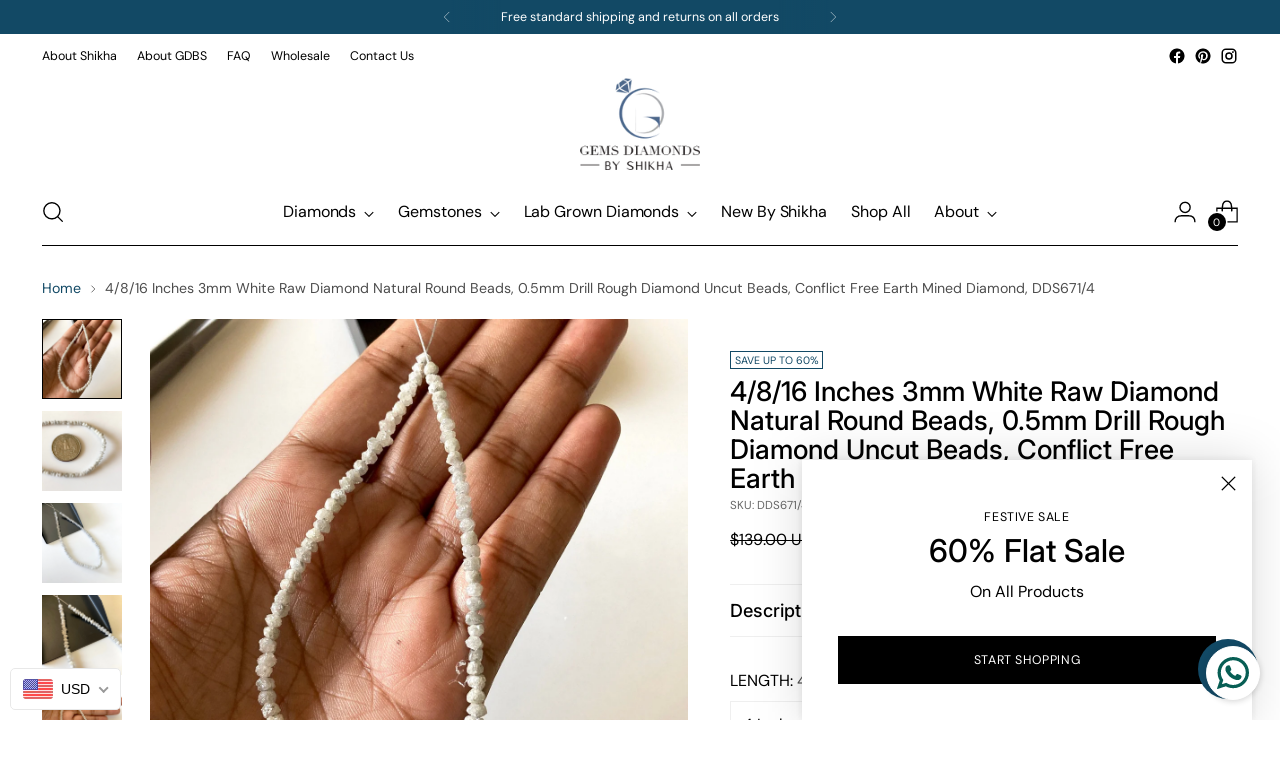

--- FILE ---
content_type: text/javascript; charset=utf-8
request_url: https://gemsdiamondsbyshikha.com/products/4-8-16-inches-3mm-white-raw-diamond-natural-round-beads-0-5mm-drill-rough-diamond-uncut-beads-conflict-free-earth-mined-diamond-dds671-4.js
body_size: 1293
content:
{"id":8030241816860,"title":"4\/8\/16 Inches 3mm White Raw Diamond Natural Round Beads, 0.5mm Drill Rough Diamond Uncut Beads, Conflict Free Earth Mined Diamond, DDS671\/4","handle":"4-8-16-inches-3mm-white-raw-diamond-natural-round-beads-0-5mm-drill-rough-diamond-uncut-beads-conflict-free-earth-mined-diamond-dds671-4","description":"4\/8\/16 Inches 3mm White Raw Diamond Natural Round Beads, 0.5mm Drill Rough Diamond Uncut Beads, Conflict Free Earth Mined Diamond, DDS671\/4.\u003cbr\u003e\n\u003cbr\u003e\n \u003cbr\u003e\n\u003cbr\u003e\nGemstone: Rough Diamonds (CONFLICT FREE)\u003cbr\u003e\n\u003cbr\u003e\n\u003cbr\u003e\nSize(mm): 3mm Approx\u003cbr\u003e\n\u003cbr\u003e\n\u003cbr\u003e\nLength(inch): 4\"\/8\"\/16\"\u003cbr\u003e\n\u003cbr\u003e\n\u003cbr\u003e\nWeight(Carats): 10\/20\/40 cts approx.\u003cbr\u003e\n\u003cbr\u003e\n\u003cbr\u003e\nColor: Sparkling White\u003cbr\u003e\n\u003cbr\u003e\n\u003cbr\u003e\nItem Code: DDS671\/4\u003cbr\u003e\n\u003cbr\u003e\n\u003cbr\u003e\n\u003cbr\u003e\n(Weight, Measurements and number of pieces are approximate) \u003cbr\u003e\n\u003cbr\u003e\n\u003cbr\u003e\nYou can get Authenticity Certificate at an extra cost of $21.00 \u003cbr\u003e\n\u003cbr\u003e\n\u003cbr\u003e\nWe guarantee that the raw diamonds we offer are conflict-free—we only source socially responsible diamonds.\u003cbr\u003e\nAll Our Rough Diamond adhere to the Kimberley Process Certification Scheme (KPCS).\u003cbr\u003e\n\u003cbr\u003e\n\u003cbr\u003e\nWe have attempted to take the diamond photographs in natural daylight without usage of any kind of enhancement.\u003cbr\u003e\nThe images are magnified so as to show the intricate details of the diamond.\u003cbr\u003e\n\u003cbr\u003e\n\u003cbr\u003e\nShould you need to know anything else, please feel free to write to us.\u003cbr\u003e\nWe shall be most glad to tend to you.\u003cbr\u003e\n\u003cbr\u003e\n\u003cbr\u003e\nThank you for checking our Store and we hope to have you back soon to check out more of our new uncut raw diamonds, rose cut diamonds, herkimer diamonds and gemstones like tourmaline, gemstone beads, Cabochons, Faceted Gemstones etc. being listed on regular basis.","published_at":"2022-12-02T06:12:44-05:00","created_at":"2022-12-02T06:12:44-05:00","vendor":"gemsdiamondsby-shikha","type":"Diamond Beads \/ Briolettes","tags":["Diamond Beads \/ Briolettes","diamonds"],"price":5576,"price_min":5576,"price_max":21284,"available":true,"price_varies":true,"compare_at_price":13940,"compare_at_price_min":13940,"compare_at_price_max":53210,"compare_at_price_varies":true,"variants":[{"id":44130613166364,"title":"4 Inches","option1":"4 Inches","option2":null,"option3":null,"sku":"DDS671\/4","requires_shipping":true,"taxable":true,"featured_image":{"id":39974414942492,"product_id":8030241816860,"position":1,"created_at":"2022-12-02T06:12:44-05:00","updated_at":"2022-12-02T06:12:44-05:00","alt":null,"width":2000,"height":2000,"src":"https:\/\/cdn.shopify.com\/s\/files\/1\/0555\/8884\/7900\/products\/il_fullxfull.2531826450_qoek.jpg?v=1669979564","variant_ids":[44130613166364,44130613199132,44130613231900]},"available":true,"name":"4\/8\/16 Inches 3mm White Raw Diamond Natural Round Beads, 0.5mm Drill Rough Diamond Uncut Beads, Conflict Free Earth Mined Diamond, DDS671\/4 - 4 Inches","public_title":"4 Inches","options":["4 Inches"],"price":5576,"weight":0,"compare_at_price":13940,"inventory_management":"shopify","barcode":"","featured_media":{"alt":null,"id":32301286916380,"position":1,"preview_image":{"aspect_ratio":1.0,"height":2000,"width":2000,"src":"https:\/\/cdn.shopify.com\/s\/files\/1\/0555\/8884\/7900\/products\/il_fullxfull.2531826450_qoek.jpg?v=1669979564"}},"requires_selling_plan":false,"selling_plan_allocations":[]},{"id":44130613199132,"title":"8 Inches","option1":"8 Inches","option2":null,"option3":null,"sku":"DDS671\/4","requires_shipping":true,"taxable":true,"featured_image":{"id":39974414942492,"product_id":8030241816860,"position":1,"created_at":"2022-12-02T06:12:44-05:00","updated_at":"2022-12-02T06:12:44-05:00","alt":null,"width":2000,"height":2000,"src":"https:\/\/cdn.shopify.com\/s\/files\/1\/0555\/8884\/7900\/products\/il_fullxfull.2531826450_qoek.jpg?v=1669979564","variant_ids":[44130613166364,44130613199132,44130613231900]},"available":true,"name":"4\/8\/16 Inches 3mm White Raw Diamond Natural Round Beads, 0.5mm Drill Rough Diamond Uncut Beads, Conflict Free Earth Mined Diamond, DDS671\/4 - 8 Inches","public_title":"8 Inches","options":["8 Inches"],"price":10812,"weight":0,"compare_at_price":27030,"inventory_management":"shopify","barcode":"","featured_media":{"alt":null,"id":32301286916380,"position":1,"preview_image":{"aspect_ratio":1.0,"height":2000,"width":2000,"src":"https:\/\/cdn.shopify.com\/s\/files\/1\/0555\/8884\/7900\/products\/il_fullxfull.2531826450_qoek.jpg?v=1669979564"}},"requires_selling_plan":false,"selling_plan_allocations":[]},{"id":44130613231900,"title":"16 Inches","option1":"16 Inches","option2":null,"option3":null,"sku":"DDS671\/4","requires_shipping":true,"taxable":true,"featured_image":{"id":39974414942492,"product_id":8030241816860,"position":1,"created_at":"2022-12-02T06:12:44-05:00","updated_at":"2022-12-02T06:12:44-05:00","alt":null,"width":2000,"height":2000,"src":"https:\/\/cdn.shopify.com\/s\/files\/1\/0555\/8884\/7900\/products\/il_fullxfull.2531826450_qoek.jpg?v=1669979564","variant_ids":[44130613166364,44130613199132,44130613231900]},"available":true,"name":"4\/8\/16 Inches 3mm White Raw Diamond Natural Round Beads, 0.5mm Drill Rough Diamond Uncut Beads, Conflict Free Earth Mined Diamond, DDS671\/4 - 16 Inches","public_title":"16 Inches","options":["16 Inches"],"price":21284,"weight":0,"compare_at_price":53210,"inventory_management":"shopify","barcode":"","featured_media":{"alt":null,"id":32301286916380,"position":1,"preview_image":{"aspect_ratio":1.0,"height":2000,"width":2000,"src":"https:\/\/cdn.shopify.com\/s\/files\/1\/0555\/8884\/7900\/products\/il_fullxfull.2531826450_qoek.jpg?v=1669979564"}},"requires_selling_plan":false,"selling_plan_allocations":[]}],"images":["\/\/cdn.shopify.com\/s\/files\/1\/0555\/8884\/7900\/products\/il_fullxfull.2531826450_qoek.jpg?v=1669979564","\/\/cdn.shopify.com\/s\/files\/1\/0555\/8884\/7900\/products\/il_fullxfull.2531862824_cyv4.jpg?v=1669979564","\/\/cdn.shopify.com\/s\/files\/1\/0555\/8884\/7900\/products\/il_fullxfull.2579477691_rjx5.jpg?v=1669979564","\/\/cdn.shopify.com\/s\/files\/1\/0555\/8884\/7900\/products\/il_fullxfull.2531825202_ckq9.jpg?v=1669979564","\/\/cdn.shopify.com\/s\/files\/1\/0555\/8884\/7900\/products\/il_fullxfull.2531825198_a6hw.jpg?v=1669979564","\/\/cdn.shopify.com\/s\/files\/1\/0555\/8884\/7900\/products\/il_fullxfull.2579477705_6vob.jpg?v=1669979564","\/\/cdn.shopify.com\/s\/files\/1\/0555\/8884\/7900\/products\/il_fullxfull.2579477709_fyc6.jpg?v=1669979564","\/\/cdn.shopify.com\/s\/files\/1\/0555\/8884\/7900\/products\/il_fullxfull.2531825208_lf5h.jpg?v=1669979564","\/\/cdn.shopify.com\/s\/files\/1\/0555\/8884\/7900\/products\/il_fullxfull.2579477701_pf0f.jpg?v=1669979564"],"featured_image":"\/\/cdn.shopify.com\/s\/files\/1\/0555\/8884\/7900\/products\/il_fullxfull.2531826450_qoek.jpg?v=1669979564","options":[{"name":"LENGTH","position":1,"values":["4 Inches","8 Inches","16 Inches"]}],"url":"\/products\/4-8-16-inches-3mm-white-raw-diamond-natural-round-beads-0-5mm-drill-rough-diamond-uncut-beads-conflict-free-earth-mined-diamond-dds671-4","media":[{"alt":null,"id":32301286916380,"position":1,"preview_image":{"aspect_ratio":1.0,"height":2000,"width":2000,"src":"https:\/\/cdn.shopify.com\/s\/files\/1\/0555\/8884\/7900\/products\/il_fullxfull.2531826450_qoek.jpg?v=1669979564"},"aspect_ratio":1.0,"height":2000,"media_type":"image","src":"https:\/\/cdn.shopify.com\/s\/files\/1\/0555\/8884\/7900\/products\/il_fullxfull.2531826450_qoek.jpg?v=1669979564","width":2000},{"alt":null,"id":32301286949148,"position":2,"preview_image":{"aspect_ratio":1.0,"height":2000,"width":2000,"src":"https:\/\/cdn.shopify.com\/s\/files\/1\/0555\/8884\/7900\/products\/il_fullxfull.2531862824_cyv4.jpg?v=1669979564"},"aspect_ratio":1.0,"height":2000,"media_type":"image","src":"https:\/\/cdn.shopify.com\/s\/files\/1\/0555\/8884\/7900\/products\/il_fullxfull.2531862824_cyv4.jpg?v=1669979564","width":2000},{"alt":null,"id":32301286981916,"position":3,"preview_image":{"aspect_ratio":1.0,"height":2000,"width":2000,"src":"https:\/\/cdn.shopify.com\/s\/files\/1\/0555\/8884\/7900\/products\/il_fullxfull.2579477691_rjx5.jpg?v=1669979564"},"aspect_ratio":1.0,"height":2000,"media_type":"image","src":"https:\/\/cdn.shopify.com\/s\/files\/1\/0555\/8884\/7900\/products\/il_fullxfull.2579477691_rjx5.jpg?v=1669979564","width":2000},{"alt":null,"id":32301287014684,"position":4,"preview_image":{"aspect_ratio":1.0,"height":2000,"width":2000,"src":"https:\/\/cdn.shopify.com\/s\/files\/1\/0555\/8884\/7900\/products\/il_fullxfull.2531825202_ckq9.jpg?v=1669979564"},"aspect_ratio":1.0,"height":2000,"media_type":"image","src":"https:\/\/cdn.shopify.com\/s\/files\/1\/0555\/8884\/7900\/products\/il_fullxfull.2531825202_ckq9.jpg?v=1669979564","width":2000},{"alt":null,"id":32301287047452,"position":5,"preview_image":{"aspect_ratio":1.0,"height":2000,"width":2000,"src":"https:\/\/cdn.shopify.com\/s\/files\/1\/0555\/8884\/7900\/products\/il_fullxfull.2531825198_a6hw.jpg?v=1669979564"},"aspect_ratio":1.0,"height":2000,"media_type":"image","src":"https:\/\/cdn.shopify.com\/s\/files\/1\/0555\/8884\/7900\/products\/il_fullxfull.2531825198_a6hw.jpg?v=1669979564","width":2000},{"alt":null,"id":32301287080220,"position":6,"preview_image":{"aspect_ratio":1.0,"height":2000,"width":2000,"src":"https:\/\/cdn.shopify.com\/s\/files\/1\/0555\/8884\/7900\/products\/il_fullxfull.2579477705_6vob.jpg?v=1669979564"},"aspect_ratio":1.0,"height":2000,"media_type":"image","src":"https:\/\/cdn.shopify.com\/s\/files\/1\/0555\/8884\/7900\/products\/il_fullxfull.2579477705_6vob.jpg?v=1669979564","width":2000},{"alt":null,"id":32301287145756,"position":7,"preview_image":{"aspect_ratio":1.0,"height":2000,"width":2000,"src":"https:\/\/cdn.shopify.com\/s\/files\/1\/0555\/8884\/7900\/products\/il_fullxfull.2579477709_fyc6.jpg?v=1669979564"},"aspect_ratio":1.0,"height":2000,"media_type":"image","src":"https:\/\/cdn.shopify.com\/s\/files\/1\/0555\/8884\/7900\/products\/il_fullxfull.2579477709_fyc6.jpg?v=1669979564","width":2000},{"alt":null,"id":32301287178524,"position":8,"preview_image":{"aspect_ratio":1.0,"height":2000,"width":2000,"src":"https:\/\/cdn.shopify.com\/s\/files\/1\/0555\/8884\/7900\/products\/il_fullxfull.2531825208_lf5h.jpg?v=1669979564"},"aspect_ratio":1.0,"height":2000,"media_type":"image","src":"https:\/\/cdn.shopify.com\/s\/files\/1\/0555\/8884\/7900\/products\/il_fullxfull.2531825208_lf5h.jpg?v=1669979564","width":2000},{"alt":null,"id":32301287211292,"position":9,"preview_image":{"aspect_ratio":1.0,"height":2000,"width":2000,"src":"https:\/\/cdn.shopify.com\/s\/files\/1\/0555\/8884\/7900\/products\/il_fullxfull.2579477701_pf0f.jpg?v=1669979564"},"aspect_ratio":1.0,"height":2000,"media_type":"image","src":"https:\/\/cdn.shopify.com\/s\/files\/1\/0555\/8884\/7900\/products\/il_fullxfull.2579477701_pf0f.jpg?v=1669979564","width":2000}],"requires_selling_plan":false,"selling_plan_groups":[]}